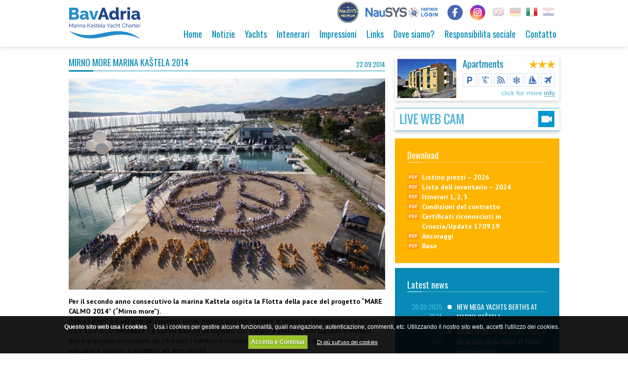

--- FILE ---
content_type: text/html; charset=UTF-8
request_url: https://www.bavadria.com/it/notizie/mirno-more-marina-kastela-2014/
body_size: 12697
content:
<!DOCTYPE html><html lang="it-IT" class="css3transitions"><head><meta charset="UTF-8" /><link rel="icon" href="https://www.bavadria.com/wp-content/uploads/themeple_fw_post/39/favicon.ico" type="image/x-icon"><meta name="viewport" content="width=device-width, initial-scale=1, maximum-scale=1"><link rel="pingback" href="https://www.bavadria.com/xmlrpc.php" /><!--[if lt IE 9]> <script src="https://html5shim.googlecode.com/svn/trunk/html5.js"></script> <![endif]--> <script src="//code.jquery.com/jquery-1.12.4.min.js"></script> <script src="//code.jquery.com/ui/1.12.1/jquery-ui.min.js"></script> <script data-minify="1" src="https://www.bavadria.com/wp-content/cache/min/1/wp-content/themes/maximus/js/jquery.mobilemenu-635c2f3e0bbea09cf9b7fc29e67f7faf.js"></script> <script src="https://cdnjs.cloudflare.com/ajax/libs/modernizr/2.8.3/modernizr.min.js"></script> <script type='text/javascript'>/* <![CDATA[ */ var themeple_global = { 
 	ajaxurl: 'https://www.bavadria.com/wp-admin/admin-ajax.php'
 	}; /* ]]> */</script> <meta name='robots' content='index, follow, max-image-preview:large, max-snippet:-1, max-video-preview:-1' /><link rel="alternate" hreflang="en-us" href="https://www.bavadria.com/news/mirno-more-marina-kastela-2014/" /><link rel="alternate" hreflang="de-de" href="https://www.bavadria.com/de/aktuelles/mirno-more-marina-kastela-2014/" /><link rel="alternate" hreflang="it-it" href="https://www.bavadria.com/it/notizie/mirno-more-marina-kastela-2014/" /><link rel="alternate" hreflang="hr" href="https://www.bavadria.com/hr/vijesti/mirno-more-marina-kastela-2014/" /><title>Mirno More Marina Kaštela 2014 - Bavadria.com</title><link rel="stylesheet" href="https://www.bavadria.com/wp-content/cache/min/1/cfa483416dc25cb7d29b66c654461f7d.css" data-minify="1" /><link rel="canonical" href="https://www.bavadria.com/it/notizie/mirno-more-marina-kastela-2014/" /><meta property="og:locale" content="it_IT" /><meta property="og:type" content="article" /><meta property="og:title" content="Mirno More Marina Kaštela 2014 - Bavadria.com" /><meta property="og:description" content="Per il secondo anno consecutivo la marina Kaštela ospita la Flotta della pace del progetto &#8220;MARE CALMO 2014&#8221; (“Mirno more”). “Mare calmo” è il più grande progetto social-pedagogico per bambini e ragazzi in Europa che si è svolto tra il 13 e il 20 settembre. La marina Kaštela ha ospitato 107 barche a vela con" /><meta property="og:url" content="https://www.bavadria.com/it/notizie/mirno-more-marina-kastela-2014/" /><meta property="og:site_name" content="Bavadria.com" /><meta property="article:publisher" content="https://www.facebook.com/pages/BavAdria-Yachting/46856007923" /><meta property="article:published_time" content="2014-09-22T12:12:27+00:00" /><meta property="article:modified_time" content="2015-06-05T12:31:51+00:00" /><meta property="og:image" content="https://www.bavadria.com/wp-content/uploads/post/2455/mirno-more-2014-01-400x300.jpg" /><meta name="author" content="bavadria" /><meta name="twitter:card" content="summary_large_image" /><meta name="twitter:label1" content="Scritto da" /><meta name="twitter:data1" content="bavadria" /><meta name="twitter:label2" content="Tempo di lettura stimato" /><meta name="twitter:data2" content="1 minuto" /> <script type="application/ld+json" class="yoast-schema-graph">{"@context":"https://schema.org","@graph":[{"@type":"Article","@id":"https://www.bavadria.com/it/notizie/mirno-more-marina-kastela-2014/#article","isPartOf":{"@id":"https://www.bavadria.com/it/notizie/mirno-more-marina-kastela-2014/"},"author":{"name":"bavadria","@id":"https://www.bavadria.com/de/#/schema/person/ab23cabd05e0af2588e3e518bee21775"},"headline":"Mirno More Marina Kaštela 2014","datePublished":"2014-09-22T12:12:27+00:00","dateModified":"2015-06-05T12:31:51+00:00","mainEntityOfPage":{"@id":"https://www.bavadria.com/it/notizie/mirno-more-marina-kastela-2014/"},"wordCount":262,"commentCount":0,"publisher":{"@id":"https://www.bavadria.com/de/#organization"},"articleSection":["Notizie"],"inLanguage":"it-IT"},{"@type":"WebPage","@id":"https://www.bavadria.com/it/notizie/mirno-more-marina-kastela-2014/","url":"https://www.bavadria.com/it/notizie/mirno-more-marina-kastela-2014/","name":"Mirno More Marina Kaštela 2014 - Bavadria.com","isPartOf":{"@id":"https://www.bavadria.com/de/#website"},"datePublished":"2014-09-22T12:12:27+00:00","dateModified":"2015-06-05T12:31:51+00:00","breadcrumb":{"@id":"https://www.bavadria.com/it/notizie/mirno-more-marina-kastela-2014/#breadcrumb"},"inLanguage":"it-IT","potentialAction":[{"@type":"ReadAction","target":["https://www.bavadria.com/it/notizie/mirno-more-marina-kastela-2014/"]}]},{"@type":"BreadcrumbList","@id":"https://www.bavadria.com/it/notizie/mirno-more-marina-kastela-2014/#breadcrumb","itemListElement":[{"@type":"ListItem","position":1,"name":"Home","item":"https://www.bavadria.com/it/"},{"@type":"ListItem","position":2,"name":"Notizie","item":"https://www.bavadria.com/it/notizie/"},{"@type":"ListItem","position":3,"name":"Mirno More Marina Kaštela 2014"}]},{"@type":"WebSite","@id":"https://www.bavadria.com/de/#website","url":"https://www.bavadria.com/de/","name":"Bavadria.com","description":"","publisher":{"@id":"https://www.bavadria.com/de/#organization"},"potentialAction":[{"@type":"SearchAction","target":{"@type":"EntryPoint","urlTemplate":"https://www.bavadria.com/de/?s={search_term_string}"},"query-input":{"@type":"PropertyValueSpecification","valueRequired":true,"valueName":"search_term_string"}}],"inLanguage":"it-IT"},{"@type":"Organization","@id":"https://www.bavadria.com/de/#organization","name":"Bavadria Yachting d.o.o.","url":"https://www.bavadria.com/de/","logo":{"@type":"ImageObject","inLanguage":"it-IT","@id":"https://www.bavadria.com/de/#/schema/logo/image/","url":"https://www.bavadria.com/wp-content/uploads/themeple_fw_post/38/logo.png","contentUrl":"https://www.bavadria.com/wp-content/uploads/themeple_fw_post/38/logo.png","width":175,"height":64,"caption":"Bavadria Yachting d.o.o."},"image":{"@id":"https://www.bavadria.com/de/#/schema/logo/image/"},"sameAs":["https://www.facebook.com/pages/BavAdria-Yachting/46856007923"]},{"@type":"Person","@id":"https://www.bavadria.com/de/#/schema/person/ab23cabd05e0af2588e3e518bee21775","name":"bavadria","image":{"@type":"ImageObject","inLanguage":"it-IT","@id":"https://www.bavadria.com/de/#/schema/person/image/","url":"https://secure.gravatar.com/avatar/9aa65ec4adbba7478a55c2094a9b9229f0648f00c240b1fd0ae7e25bac65d560?s=96&d=mm&r=g","contentUrl":"https://secure.gravatar.com/avatar/9aa65ec4adbba7478a55c2094a9b9229f0648f00c240b1fd0ae7e25bac65d560?s=96&d=mm&r=g","caption":"bavadria"}}]}</script> <link rel='dns-prefetch' href='//www.googletagmanager.com' /><link rel="alternate" type="application/rss+xml" title="Bavadria.com &raquo; Feed" href="https://www.bavadria.com/it/feed/" /><style id='wp-img-auto-sizes-contain-inline-css' type='text/css'>img:is([sizes=auto i],[sizes^="auto," i]){contain-intrinsic-size:3000px 1500px}</style><style id='wp-emoji-styles-inline-css' type='text/css'>img.wp-smiley,img.emoji{display:inline!important;border:none!important;box-shadow:none!important;height:1em!important;width:1em!important;margin:0 0.07em!important;vertical-align:-0.1em!important;background:none!important;padding:0!important}</style><style id='wp-block-library-inline-css' type='text/css'></style><style id='classic-theme-styles-inline-css' type='text/css'>
/*! This file is auto-generated */
.wp-block-button__link{color:#fff;background-color:#32373c;border-radius:9999px;box-shadow:none;text-decoration:none;padding:calc(.667em + 2px) calc(1.333em + 2px);font-size:1.125em}.wp-block-file__button{background:#32373c;color:#fff;text-decoration:none}</style><style id='rs-plugin-settings-inline-css' type='text/css'>.tp-caption a{color:#ff7302;text-shadow:none;-webkit-transition:all 0.2s ease-out;-moz-transition:all 0.2s ease-out;-o-transition:all 0.2s ease-out;-ms-transition:all 0.2s ease-out}.tp-caption a:hover{color:#ffa902}</style><style id='wpml-legacy-dropdown-0-inline-css' type='text/css'>.wpml-ls-statics-shortcode_actions,.wpml-ls-statics-shortcode_actions .wpml-ls-sub-menu,.wpml-ls-statics-shortcode_actions a{border-color:#cdcdcd}.wpml-ls-statics-shortcode_actions a{color:#444;background-color:#fff}.wpml-ls-statics-shortcode_actions a:hover,.wpml-ls-statics-shortcode_actions a:focus{color:#000;background-color:#eee}.wpml-ls-statics-shortcode_actions .wpml-ls-current-language>a{color:#444;background-color:#fff}.wpml-ls-statics-shortcode_actions .wpml-ls-current-language:hover>a,.wpml-ls-statics-shortcode_actions .wpml-ls-current-language>a:focus{color:#000;background-color:#eee}</style><style id='rocket-lazyload-inline-css' type='text/css'>.rll-youtube-player{position:relative;padding-bottom:56.23%;height:0;overflow:hidden;max-width:100%}.rll-youtube-player iframe{position:absolute;top:0;left:0;width:100%;height:100%;z-index:100;background:0 0}.rll-youtube-player img{bottom:0;display:block;left:0;margin:auto;max-width:100%;width:100%;position:absolute;right:0;top:0;border:none;height:auto;cursor:pointer;-webkit-transition:.4s all;-moz-transition:.4s all;transition:.4s all}.rll-youtube-player img:hover{-webkit-filter:brightness(75%)}.rll-youtube-player .play{height:72px;width:72px;left:50%;top:50%;margin-left:-36px;margin-top:-36px;position:absolute;background:url(https://www.bavadria.com/wp-content/plugins/wp-rocket/assets/img/youtube.png) no-repeat;cursor:pointer}</style> <script type="text/javascript" src="https://www.bavadria.com/wp-content/cache/busting/1/wp-content/plugins/revslider/public/assets/js/rs6.min-6.2.23.js" id="revmin-js"></script> <script data-minify="1" type="text/javascript" src="https://www.bavadria.com/wp-content/cache/min/1/wp-content/plugins/sitepress-multilingual-cms/templates/language-switchers/legacy-dropdown/script-488e93d926c824260a6481ecdef4ed7b.js" id="wpml-legacy-dropdown-0-js"></script> 
 <script data-no-minify="1" type="text/javascript" src="https://www.bavadria.com/wp-content/cache/busting/1/gtm-b4b321b3f20c485ef8ac2a3dc667a666.js" id="google_gtagjs-js" async></script> <script type="text/javascript" id="google_gtagjs-js-after">/* <![CDATA[ */ window.dataLayer = window.dataLayer || [];function gtag(){dataLayer.push(arguments);}
gtag("set","linker",{"domains":["www.bavadria.com"]});
gtag("js", new Date());
gtag("set", "developer_id.dZTNiMT", true);
gtag("config", "GT-NCN5G8P");
//# sourceURL=google_gtagjs-js-after /* ]]> */</script> <link rel="https://api.w.org/" href="https://www.bavadria.com/wp-json/" /><link rel="alternate" title="JSON" type="application/json" href="https://www.bavadria.com/wp-json/wp/v2/posts/2471" /><link rel="EditURI" type="application/rsd+xml" title="RSD" href="https://www.bavadria.com/xmlrpc.php?rsd" /><meta name="generator" content="WordPress 6.9" /><link rel='shortlink' href='https://www.bavadria.com/it/?p=2471' /><meta name="generator" content="WPML ver:4.4.3 stt:22,1,3,27;" /><meta name="generator" content="Site Kit by Google 1.170.0" /><meta name="generator" content="Powered by Slider Revolution 6.2.23 - responsive, Mobile-Friendly Slider Plugin for WordPress with comfortable drag and drop interface." /> <script type="text/javascript">function setREVStartSize(e){
			//window.requestAnimationFrame(function() {				 
				window.RSIW = window.RSIW===undefined ? window.innerWidth : window.RSIW;	
				window.RSIH = window.RSIH===undefined ? window.innerHeight : window.RSIH;	
				try {								
					var pw = document.getElementById(e.c).parentNode.offsetWidth,
						newh;
					pw = pw===0 || isNaN(pw) ? window.RSIW : pw;
					e.tabw = e.tabw===undefined ? 0 : parseInt(e.tabw);
					e.thumbw = e.thumbw===undefined ? 0 : parseInt(e.thumbw);
					e.tabh = e.tabh===undefined ? 0 : parseInt(e.tabh);
					e.thumbh = e.thumbh===undefined ? 0 : parseInt(e.thumbh);
					e.tabhide = e.tabhide===undefined ? 0 : parseInt(e.tabhide);
					e.thumbhide = e.thumbhide===undefined ? 0 : parseInt(e.thumbhide);
					e.mh = e.mh===undefined || e.mh=="" || e.mh==="auto" ? 0 : parseInt(e.mh,0);		
					if(e.layout==="fullscreen" || e.l==="fullscreen") 						
						newh = Math.max(e.mh,window.RSIH);					
					else{					
						e.gw = Array.isArray(e.gw) ? e.gw : [e.gw];
						for (var i in e.rl) if (e.gw[i]===undefined || e.gw[i]===0) e.gw[i] = e.gw[i-1];					
						e.gh = e.el===undefined || e.el==="" || (Array.isArray(e.el) && e.el.length==0)? e.gh : e.el;
						e.gh = Array.isArray(e.gh) ? e.gh : [e.gh];
						for (var i in e.rl) if (e.gh[i]===undefined || e.gh[i]===0) e.gh[i] = e.gh[i-1];
											
						var nl = new Array(e.rl.length),
							ix = 0,						
							sl;					
						e.tabw = e.tabhide>=pw ? 0 : e.tabw;
						e.thumbw = e.thumbhide>=pw ? 0 : e.thumbw;
						e.tabh = e.tabhide>=pw ? 0 : e.tabh;
						e.thumbh = e.thumbhide>=pw ? 0 : e.thumbh;					
						for (var i in e.rl) nl[i] = e.rl[i]<window.RSIW ? 0 : e.rl[i];
						sl = nl[0];									
						for (var i in nl) if (sl>nl[i] && nl[i]>0) { sl = nl[i]; ix=i;}															
						var m = pw>(e.gw[ix]+e.tabw+e.thumbw) ? 1 : (pw-(e.tabw+e.thumbw)) / (e.gw[ix]);					
						newh =  (e.gh[ix] * m) + (e.tabh + e.thumbh);
					}				
					if(window.rs_init_css===undefined) window.rs_init_css = document.head.appendChild(document.createElement("style"));					
					document.getElementById(e.c).height = newh+"px";
					window.rs_init_css.innerHTML += "#"+e.c+"_wrapper { height: "+newh+"px }";				
				} catch(e){
					console.log("Failure at Presize of Slider:" + e)
				}					   
			//});
		  };</script> <meta name="gm-gpx-v" content="3.6" /> <script type="text/javascript">jQuery.noConflict();</script> <noscript><style id="rocket-lazyload-nojs-css">.rll-youtube-player,[data-lazy-src]{display:none!important}</style></noscript><style type="text/css">body{font-family:'PT Sans',sans-serif;font-size:14px;background:#fff}input{font-size:14px}button,select,textarea,body,span,aside .widget_twitter li{font-size:14px;color:#000}h1,h2,h3,h4,h5,h6,.flex-caption,nav .menu li a,#portfolio-filter ul li a,#faq-filter ul li a,.blog-article dl .blog-content .readmore,.row-dynamic-el .header .header_link,.accordion .accordion-heading a,.single_testimonial span.title,.recent_news .news-article.style_2 dt span,.one-staff .content span,.btn-system span,#respond input[type="submit"],.row-google-map .desc,.side-nav li a,.price_box,.standard-form .more-large,.comment span.author{font-family:Oswald}header#header{background:#fff}h1{font-size:30px}h2{font-size:20px}h3{font-size:28px;line-height:1}h4{font-size:17px}nav .menu li{font-size:13px}h5{font-size:16px}h6{font-size:15px}nav .menu li.current-menu-item a,nav .menu li.current-menu-item a:hover,nav .menu li.current-menu-parent a,nav .menu li.current-menu-parent a:hover,.step h2,#portfolio-filter ul li.active a,#faq-filter ul li.active a{color:#0091CC}nav .menu>li.current-menu-item,nav .menu>li.current-menu-item:hover,nav .menu>li.current-menu-parent,nav .menu>li.current_page_item{border-bottom:4px solid #0091CC!important}nav .menu li a{color:#078ab5;padding:6px}.top_nav{color:#b0b0b0}.top_nav .social_widget li i,.top_nav .widget ul li a,.top_nav .widget_text{color:#b0b0b0}header#header #search-form input{border-color:#0091CC;background-color:#0091CC!important}nav li li.current-menu-item a{color:#0091CC!important}.services_small dt span.circle:hover,.direct_btn:hover,.services_small a.read_m:hover .direct_btn,.header dt:hover,.services_steps .first_desc,.news-article a.read_m:hover .direct_btn,.recent_news .news-article.style_2 dt .dt,.row-fluid .pagination a:hover,.blog-article dt .dt,.tpl2 .center-bar a.link,.tpl2 .center-bar a.lightbox,.textbar .text-icon:hover,.btn-system.all_,.services_creative .icon_wrapper,.skill .prog,.accordion .accordion-heading.in_head:before,#respond input[type="submit"],.contact_form .custom_btn,.wpcf7-submit,.slider_bg_cl,.contact_form .custom_btn{background:#0091CC}a:hover,.services_small dt span.no_circle i,.services_small a.read_m:hover span,.services_group .span9 dl i,.services_medium h3:hover a,.news-article a.read_m:hover span,.blog-article .info ul li,.one-staff .content span:hover,.one-staff .info span:hover,.single_testimonial .stars i.colored,.testimonials_block .position,.block_skill .big_percentage,.nav-tabs li.active a,.accordion .accordion-heading.in_head a,.page_parents li.active a,.blog-article .info a span,.single-post .shares .social_ic:hover i,.comment dl dd ul li a:hover,.services_small a.read_m:hover .direct_btn i,aside .widget_most_popular dl a:hover{color:#0091CC}a.read_m:hover{color:#0091CC!important}.services_medium .icon_wrapper:hover{border:5px solid #0091CC}body.header_2 .top_nav{border-top:3px solid #0091CC}.services_creative:hover{border:1px solid #0091CC}footer .inner{background:#078ab5;color:#fff}footer .widget-title span{background:#078ab5}#copyright{background:#057397;color:#fff}footer .widget_search input[type="text"]{background:#057397!important}#copyright span{color:#fff}nav .menu li ul.non_mega_menu li a:hover{color:#0091CC!important}.blog-article .info ul li{border-right:1px solid #0091CC}.top_footer{background:#0091CC}.textbar .text-icon:hover,.blog-article dt .dt,.tpl2 .center-bar a.link,.tpl2 .center-bar a.lightbox,.direct_btn:hover,.recent_news .news-article.style_2 dt .dt,.btn-system.all_,.services_creative .icon_wrapper,.skill .prog,.accordion .accordion-heading.in_head:before,#respond input[type="submit"],.tpl2 .center-bar a.link:hover,.tpl2 .center-bar a.lightbox:hover{border:1px solid #0074a7}.skill .prog .circle{background:#0074a7}nav .menu li.current-menu-item ul.sub-menu,nav .menu li.current-menu-parent ul.sub-menu{border-top:3px solid #0091CC}.side-nav i:hover,.current_page_item .nav_arrow i{background:#0091CC;border-color:#0074a7}.contact_form .custom_btn:after{background:#0074a7}</style><link href='https://fonts.googleapis.com/css?family=Oswald:300,400,700|PT+Sans:300,400,700&subset=latin,latin-ext' rel='stylesheet' type='text/css'></head><body data-rsssl=1  class="wp-singular post-template-default single single-post postid-2471 single-format-standard wp-theme-maximus header_1"><div id="fb-root"></div> <script>(function(d, s, id) {
  var js, fjs = d.getElementsByTagName(s)[0];
  if (d.getElementById(id)) return;
  js = d.createElement(s); js.id = id;
  js.src = "//connect.facebook.net/en_US/sdk.js#xfbml=1&version=v2.3&appId=215811315119557";
  fjs.parentNode.insertBefore(js, fjs);
}(document, 'script', 'facebook-jssdk'));</script> <div id="page-bg"></div><header id="header" class="header_1"><div class="container"><div class="row-fluid"><div class="span12"><div class="large-12 columns langbox"> <a href="https://www.nausys.com/premium-fleets/bavadria/" target="_blank" style="float:left;margin:-12px 10px 0 0" class="hidex"><img style="width:44px;" src="data:image/svg+xml,%3Csvg%20xmlns='http://www.w3.org/2000/svg'%20viewBox='0%200%200%200'%3E%3C/svg%3E" alt="NauSys Premium" data-lazy-src="/wp-content/uploads/premium_nausys_small2.png" /><noscript><img style="width:44px;" src="/wp-content/uploads/premium_nausys_small2.png" alt="NauSys Premium" /></noscript></a> <a href="http://agency.nausys.com/CBMS-agency/" target="_blank" style="float:left;margin:-2px 15px 0 0" class="hidex"><img src="data:image/svg+xml,%3Csvg%20xmlns='http://www.w3.org/2000/svg'%20viewBox='0%200%200%200'%3E%3C/svg%3E" alt="NauSys" data-lazy-src="/wp-content/uploads/nausys_partner_login.png" /><noscript><img src="/wp-content/uploads/nausys_partner_login.png" alt="NauSys" /></noscript></a> <a href="https://www.facebook.com/BavAdria/" target="_blank" style="float:left; margin:-5px 15px 0 0px" class="hidex"><img style="width:31px;" src="data:image/svg+xml,%3Csvg%20xmlns='http://www.w3.org/2000/svg'%20viewBox='0%200%200%200'%3E%3C/svg%3E" alt="Bavadria Facebook" data-lazy-src="/wp-content/uploads/bavadria-fb.png" /><noscript><img style="width:31px;" src="/wp-content/uploads/bavadria-fb.png" alt="Bavadria Facebook" /></noscript></a> <a href="https://www.instagram.com/bavadriayachting" target="_blank" style="float:left; margin:-5px 15px 0 0px" class="hidex"><img style="width:31px;" src="data:image/svg+xml,%3Csvg%20xmlns='http://www.w3.org/2000/svg'%20viewBox='0%200%200%200'%3E%3C/svg%3E" alt="Bavadria Instagram" data-lazy-src="/wp-content/uploads/bavadria-instagram.png" /><noscript><img style="width:31px;" src="/wp-content/uploads/bavadria-instagram.png" alt="Bavadria Instagram" /></noscript></a> <a href="https://www.bavadria.com/news/mirno-more-marina-kastela-2014/"><div class='lang lang-en'></div></a><a href="https://www.bavadria.com/de/aktuelles/mirno-more-marina-kastela-2014/"><div class='lang lang-de'></div></a><div class='lang lang-it active'></div><a href="https://www.bavadria.com/hr/vijesti/mirno-more-marina-kastela-2014/"><div class='lang lang-hr'></div></a></div><div id="logo" class=""> <a href="/it"><img src="data:image/svg+xml,%3Csvg%20xmlns='http://www.w3.org/2000/svg'%20viewBox='0%200%200%200'%3E%3C/svg%3E" data-lazy-src="https://www.bavadria.com/wp-content/themes/maximus/img/logo-bavadria.png" /><noscript><img src="https://www.bavadria.com/wp-content/themes/maximus/img/logo-bavadria.png" /></noscript></a></div><div id="navigation" class="nav_top pull-right  "><nav><ul id="menu-top-menu-it" class="menu"><li id="menu-item-2695" class="menu-item menu-item-type-post_type menu-item-object-page menu-item-home menu-item-2695"><a href="https://www.bavadria.com/it/">Home</a></li><li id="menu-item-2698" class="menu-item menu-item-type-post_type menu-item-object-page current_page_parent menu-item-2698"><a href="https://www.bavadria.com/it/notizie/">Notizie</a></li><li id="menu-item-2701" class="menu-item menu-item-type-post_type menu-item-object-page menu-item-2701"><a href="https://www.bavadria.com/it/yachts/">Yachts</a></li><li id="menu-item-2657" class="menu-item menu-item-type-post_type menu-item-object-page menu-item-2657"><a href="https://www.bavadria.com/it/intenerari/">Intenerari</a></li><li id="menu-item-2707" class="menu-item menu-item-type-post_type menu-item-object-page menu-item-2707"><a href="https://www.bavadria.com/it/impressioni-pagina/">Impressioni</a></li><li id="menu-item-2710" class="menu-item menu-item-type-post_type menu-item-object-page menu-item-2710"><a href="https://www.bavadria.com/it/links/">Links</a></li><li id="menu-item-2909" class="menu-item menu-item-type-post_type menu-item-object-page menu-item-2909"><a href="https://www.bavadria.com/it/dove-siamo/">Dove siamo?</a></li><li id="menu-item-2881" class="menu-item menu-item-type-post_type menu-item-object-page menu-item-2881"><a href="https://www.bavadria.com/it/responsibilita-sociale/">Responsibilita sociale</a></li><li id="menu-item-2713" class="menu-item menu-item-type-post_type menu-item-object-page menu-item-2713"><a href="https://www.bavadria.com/it/contatto/">Contatto</a></li></ul></nav></div></div></div></div></header><div class="top_wrapper"></div><section id="content"><div class="container" id="blog"><div class="row"><div class="span9"><article id="post-2471" class="row-fluid blog-article v1 normal post-2471 post type-post status-publish format-standard hentry category-notizie"><div class="span12"><div class="row-fluid"><div class="span12"><div class="content post_format_standart" ><div class="row-fluid"><div id="yhead" class="span12"> <a href="https://www.bavadria.com/it/notizie/mirno-more-marina-kastela-2014/"><h1 class="ytitle">Mirno More Marina Kaštela 2014</h1></a><div class="ynumber">22.09.2014</div></div></div><div class="blog-content"><p><img loading="lazy" decoding="async" class=" size-large wp-image-2456 alignnone" src="/wp-content/uploads/post/2455/mirno-more-2014-01-800x533.jpg" alt="mirno-more-2014-01" width="800" height="533" /></p><p><strong>Per il secondo anno consecutivo la marina Kaštela ospita la Flotta della pace del progetto &#8220;MARE CALMO 2014&#8221; (“Mirno more”).</strong><br /> “Mare calmo” è il più grande progetto social-pedagogico per bambini e ragazzi in Europa che si è svolto tra il 13 e il 20 settembre. La marina Kaštela ha ospitato 107 barche a vela con 900 bambini e membri dell’equipaggio provenienti da 18 paesi. I bambini e i ragazzi hanno partecipato a diversi laboratori educativi e sportivi, a dibattiti e ad altre attività.<br /> Lo scopo di questo progetto è permettere ai bambini marginalizzati, socialmente svantaggiati, malati cronici, con disabilità fisiche o psichiche, di navigare in barca a vela lungo le coste croate dell’Adriatico, di vivere assieme un’esperienza che li aiuterà a superare i pregiudizi verso chi è diverso. Il nostro motto lo gridiamo al mondo intero: &#8220;RIFIUTATE I PREGIUDIZI!&#8221;.<br /> I partecipanti alla Flotta della pace sono partiti il 13 settembre da diversi porti della Dalmazia su barche a vela e hanno navigato lungo l’Adriatico fino al 16 settembre, quando sono giunti nel porto della marina Kaštela. La nostra associazione „Mare calmo Marina Kastela“ ha navigato su barche a vela della società di noleggio BavAdria yachting che aveva tra i membri del suo equipaggio i bambini diabetici con i volontari della Casa dei bambini Maestral di Kaštela Lukšić e i bambini del centro di riabilitazione di Zagabria.</p><div id='gallery-2' class='gallery galleryid-2471 gallery-columns-3 gallery-size-medium'><dl class='gallery-item'><dt class='gallery-icon landscape'> <a href='https://www.bavadria.com/wp-content/uploads/post/2455/mirno-more-2014-01.jpg'><img loading="lazy" decoding="async" width="400" height="300" src="https://www.bavadria.com/wp-content/uploads/post/2455/mirno-more-2014-01-400x300.jpg" class="attachment-medium size-medium" alt="" /></a></dt></dl><dl class='gallery-item'><dt class='gallery-icon portrait'> <a href='https://www.bavadria.com/wp-content/uploads/post/2455/mirno-more-2014-02.jpg'><img loading="lazy" decoding="async" width="400" height="300" src="https://www.bavadria.com/wp-content/uploads/post/2455/mirno-more-2014-02-400x300.jpg" class="attachment-medium size-medium" alt="" /></a></dt></dl><dl class='gallery-item'><dt class='gallery-icon landscape'> <a href='https://www.bavadria.com/wp-content/uploads/post/2455/mirno-more-2014-03.jpg'><img loading="lazy" decoding="async" width="400" height="300" src="https://www.bavadria.com/wp-content/uploads/post/2455/mirno-more-2014-03-400x300.jpg" class="attachment-medium size-medium" alt="" /></a></dt></dl><br style="clear: both" /><dl class='gallery-item'><dt class='gallery-icon landscape'> <a href='https://www.bavadria.com/wp-content/uploads/post/2455/mirno-more-2014-04.jpg'><img loading="lazy" decoding="async" width="400" height="300" src="https://www.bavadria.com/wp-content/uploads/post/2455/mirno-more-2014-04-400x300.jpg" class="attachment-medium size-medium" alt="" /></a></dt></dl><dl class='gallery-item'><dt class='gallery-icon landscape'> <a href='https://www.bavadria.com/wp-content/uploads/post/2455/mirno-more-2014-05.jpg'><img loading="lazy" decoding="async" width="400" height="300" src="https://www.bavadria.com/wp-content/uploads/post/2455/mirno-more-2014-05-400x300.jpg" class="attachment-medium size-medium" alt="" /></a></dt></dl><dl class='gallery-item'><dt class='gallery-icon landscape'> <a href='https://www.bavadria.com/wp-content/uploads/post/2455/mirno-more-2014-06.jpg'><img loading="lazy" decoding="async" width="400" height="300" src="https://www.bavadria.com/wp-content/uploads/post/2455/mirno-more-2014-06-400x300.jpg" class="attachment-medium size-medium" alt="" /></a></dt></dl><br style="clear: both" /><dl class='gallery-item'><dt class='gallery-icon landscape'> <a href='https://www.bavadria.com/wp-content/uploads/post/2455/mirno-more-2014-07.jpg'><img loading="lazy" decoding="async" width="400" height="300" src="https://www.bavadria.com/wp-content/uploads/post/2455/mirno-more-2014-07-400x300.jpg" class="attachment-medium size-medium" alt="" /></a></dt></dl><dl class='gallery-item'><dt class='gallery-icon landscape'> <a href='https://www.bavadria.com/wp-content/uploads/post/2455/mirno-more-2014-08.jpg'><img loading="lazy" decoding="async" width="400" height="300" src="https://www.bavadria.com/wp-content/uploads/post/2455/mirno-more-2014-08-400x300.jpg" class="attachment-medium size-medium" alt="" /></a></dt></dl><dl class='gallery-item'><dt class='gallery-icon landscape'> <a href='https://www.bavadria.com/wp-content/uploads/post/2455/mirno-more-2014-09.jpg'><img loading="lazy" decoding="async" width="400" height="300" src="https://www.bavadria.com/wp-content/uploads/post/2455/mirno-more-2014-09-400x300.jpg" class="attachment-medium size-medium" alt="" /></a></dt></dl><br style="clear: both" /></div><p>&nbsp;</p><p><iframe loading="lazy" width="645" height="363" src="https://www.youtube.com/embed/kQg6SHho9Vw?feature=oembed" frameborder="0" allowfullscreen></iframe></p><p><iframe loading="lazy" width="645" height="363" src="https://www.youtube.com/embed/j6qYH0xp5Ms?feature=oembed" frameborder="0" allowfullscreen></iframe></p></div></div></div></div></div></article><div class="single-news"><div class="share"> <script type="text/javascript" src="//s7.addthis.com/js/300/addthis_widget.js#pubid=ra-555da9bf2e59a43d" async="async"></script> <div class="addthis_sharing_toolbox"></div></div><div class="more">Leggi tutto - <a href="https://www.bavadria.com/it/notizie/">News</a></div></div></div><div class='span3'><div id="widget_sp_image-3" class="widget widget_sp_image"><a href="http://www.marina-kastela.hr/usluge/apartmani-marina-kastela/" target="_blank" class="widget_sp_image-image-link"><img width="335" height="90" class="attachment-full" style="max-width: 100%;" src="data:image/svg+xml,%3Csvg%20xmlns='http://www.w3.org/2000/svg'%20viewBox='0%200%20335%2090'%3E%3C/svg%3E" data-lazy-src="https://www.bavadria.com/wp-content/uploads/2015/03/app.png" /><noscript><img width="335" height="90" class="attachment-full" style="max-width: 100%;" src="https://www.bavadria.com/wp-content/uploads/2015/03/app.png" /></noscript></a></div><div id="widget_sp_image-6" class="widget widget_sp_image"><a href="http://195.29.113.66:444/view/index.shtml" target="_blank" class="widget_sp_image-image-link"><img width="335" height="45" class="attachment-full" style="max-width: 100%;" src="data:image/svg+xml,%3Csvg%20xmlns='http://www.w3.org/2000/svg'%20viewBox='0%200%20335%2045'%3E%3C/svg%3E" data-lazy-src="https://www.bavadria.com/wp-content/uploads/bavadria-livecam.jpg" /><noscript><img width="335" height="45" class="attachment-full" style="max-width: 100%;" src="https://www.bavadria.com/wp-content/uploads/bavadria-livecam.jpg" /></noscript></a></div><div id="documents_widget-3" class="widget widget_documents_widget"><div class="row-fluid marb10"><div class="doc-widget"><h3>Download</h3><div class="row-fluid"><div class="span12" id="docwidget"><ul><li><a href="https://www.bavadria.com/wp-content/uploads/Bavadria-2026_newsletter-2.pdf" target="_blank" rel="noopener noreferrer">Listino prezzi &#8211; 2026</a></li><li><a href="https://www.bavadria.com/wp-content/uploads/INVENTORY-LIST-2024.pdf">Lista dell inventario &#8211; 2024</a></li><li>Itinerari <a href="https://www.bavadria.com/wp-content/uploads/page/1207/it_rute_ruta1.pdf" target="_blank" rel="noopener noreferrer">1</a>, <a href="https://www.bavadria.com/wp-content/uploads/page/1207/it_rute_ruta2.pdf" target="_blank" rel="noopener noreferrer">2</a>, <a href="https://www.bavadria.com/wp-content/uploads/page/1207/it_rute_ruta3.pdf" target="_blank" rel="noopener noreferrer">3</a></li><li><a href="https://www.bavadria.com/wp-content/uploads/page/1207/Condizioni-del-contratto.pdf">Condizioni del contratto</a></li></ul><ul><li><a href="https://www.bavadria.com/wp-content/uploads/TABLICA_ENG_rujan2019-17-9_19.pdf">Certificati riconosciuti in Croazia/Update 17.09.19</a></li><li><a href="https://www.bavadria.com/wp-content/uploads/page/32/anchorages.pdf">Ancoraggi</a></li><li><a href="https://www.bavadria.com/wp-content/uploads/Baseinfo25.pdf">Base</a></li></ul></div></div></div></div><div id="bavadria_news-3" class="widget widget_bavadria_news"><div class="row-fluid marb10"><div class="lnews-box"><a href="https://www.bavadria.com/it/notizie/"><h3>Latest news</h3></a><div class="row-fluid"><ul><li><div class="date"><div class="bdate">30.09.2025</div><div class="bmin">10:14</div></div><div class="link"><a href="https://www.bavadria.com/it/notizie/new-mega-yachts-berths-at-marina-kastela/">NEW MEGA YACHTS BERTHS AT MARINA KAŠTELA</a></div></li><li><div class="date"><div class="bdate">22.09.2025</div><div class="bmin">10:16</div></div><div class="link"><a href="https://www.bavadria.com/it/notizie/mirno-more-peace-fleet-2025-a-week-ends-in-the-spirit-of-peace-and-friendship/">MIRNO MORE PEACE FLEET 2025: A Week Ends in the Spirit of Peace and Friendship</a></div></li><li><div class="date"><div class="bdate">15.09.2025</div><div class="bmin">09:21</div></div><div class="link"><a href="https://www.bavadria.com/it/notizie/the-mirno-more-marina-kastela-association-offers-participants-an-unforgettable-sailing-experience-and-full-support/">The Mirno More – Marina Kaštela Association Offers Participants an Unforgettable Sailing Experience and Full Support</a></div></li><li><div class="date"><div class="bdate">24.03.2025</div><div class="bmin">10:29</div></div><div class="link"><a href="https://www.bavadria.com/it/notizie/bavadria-marina-kastela-na-nautickom-sajmu-u-tullnu/">BAVADRIA &#038; MARINA KAŠTELA AT THE TULLN BOATSHOW</a></div></li><li><div class="date"><div class="bdate">07.02.2024</div><div class="bmin">09:56</div></div><div class="link"><a href="https://www.bavadria.com/it/notizie/16th-nautic-show-croatian-small-shipbuilding-days-in-marina-kastela/">16th Nautic Show / Croatian Small Shipbuilding Days in Marina Kaštela</a></div></li></ul></div></div></div><div id="widget_sp_image-2" class="widget widget_sp_image"><a href="https://www.bavadria.com/wp-content/uploads/yachtpool-anzeige-yacht-2024.pdf" target="_blank" class="widget_sp_image-image-link"><img width="335" height="328" class="attachment-full" style="max-width: 100%;" src="data:image/svg+xml,%3Csvg%20xmlns='http://www.w3.org/2000/svg'%20viewBox='0%200%20335%20328'%3E%3C/svg%3E" data-lazy-src="https://www.bavadria.com/wp-content/uploads/yachtpool2025.jpg" /><noscript><img width="335" height="328" class="attachment-full" style="max-width: 100%;" src="https://www.bavadria.com/wp-content/uploads/yachtpool2025.jpg" /></noscript></a></div><div id="text-4" class="widget widget_text"><div class="textwidget"><div class="fb-page" data-href="https://www.facebook.com/pages/BavAdria-Yachting/46856007923" data-hide-cover="false" data-show-facepile="false" data-show-posts="false"><div class="fb-xfbml-parse-ignore"><blockquote cite="https://www.facebook.com/pages/BavAdria-Yachting/46856007923"><a href="https://www.facebook.com/pages/BavAdria-Yachting/46856007923">BavAdria Yachting</a></blockquote></div></div></div></div><div id="text-5" class="widget widget_text"><div class="textwidget"><p><iframe loading="lazy" id="pljusak" src="https://pljusak.com/sticker300.php?stanica=marina_kastela" frameborder="0" marginwidth="0" marginheight="0" scrolling="no"></iframe></p></div></div></div></div></section> <a href="#" class="scrollup">Scroll</a></div><div class="footer_wrapper"><footer id="footer"><div class="inner"><div class="container"><div class="row-fluid ff"><div class="span4"><div id="bavadria_guestbook-2" class="widget widget_bavadria_guestbook"><div class="row-fluid marb10"><div class="guest-box"><a href="https://www.bavadria.com/it/impressioni-pagina/"><h3>Guestbook</h3></a><div class="row-fluid"><ul><li><div class="date"><div class="bdate">21.10.2015</div><div class="bmin">13:30</div></div><div class="link"><a href="https://www.bavadria.com/it/impressioni/ivo-urban/">Ivo Urban</a></div></li><li><div class="date"><div class="bdate">17.09.2015</div><div class="bmin">10:37</div></div><div class="link"><a href="https://www.bavadria.com/it/impressioni/primoz-lovse/">Primož Lovše</a></div></li><li><div class="date"><div class="bdate">10.06.2014</div><div class="bmin">09:10</div></div><div class="link"><a href="https://www.bavadria.com/it/impressioni/bavadria-croatia-action/">BAVADRIA CROATIA ACTION</a></div></li><li><div class="date"><div class="bdate">28.05.2014</div><div class="bmin">09:11</div></div><div class="link"><a href="https://www.bavadria.com/it/impressioni/sailing-in-dalmatia-spring-2014/">SAILING IN DALMATIA &#8211; SPRING 2014</a></div></li><li><div class="date"><div class="bdate">01.09.2008</div><div class="bmin">13:32</div></div><div class="link"><a href="https://www.bavadria.com/it/impressioni/congratulazioni-al-intera-organizzazione/">Congratulazioni al intera organizzazione</a></div></li></ul></div></div></div></div></div><div class="span4"><div id="widget_sp_image-4" class="widget widget_sp_image"><a href="http://www.marina-kastela.hr" target="_blank" class="widget_sp_image-image-link"><img width="194" height="72" class="attachment-full" style="max-width: 100%;" src="data:image/svg+xml,%3Csvg%20xmlns='http://www.w3.org/2000/svg'%20viewBox='0%200%20194%2072'%3E%3C/svg%3E" data-lazy-src="https://www.bavadria.com/wp-content/uploads/2015/05/marina-kastela-footer.png" /><noscript><img width="194" height="72" class="attachment-full" style="max-width: 100%;" src="https://www.bavadria.com/wp-content/uploads/2015/05/marina-kastela-footer.png" /></noscript></a></div><div id="text_icl-9" class="widget widget_text_icl"><div class="textwidget"><p style="text-align:center"><a href="https://www.bavadria.com/it/contatto/#privacy">Dichiarazione sulla tutela dei dati personali</a></p></div></div></div><div class="span4"><div id="text-2" class="widget widget_text"><div class="textwidget"><strong>BavAdria Yachting Marina Kaštela</strong><br/>Ulica kralja Tomislava bb<br/>21213 Kaštel Gomilica, Croatia<br/>Tel/Fax: +385 21 204020<br/>Mob: +385 99 218 9008<br/>E-Mail: <a href="mailto:bavadria@bavadria.com">bavadria@bavadria.com</a></div></div><div id="text-3" class="widget widget_text"><div class="textwidget"><strong>BavAdria Austria<br /> c/o MARINCONSULT</strong><br />Hans-Sachs-Gasse 5/I<br />8010 Graz - Austria<br />Tel: +43 316 718270<br />Fax: +43 316 718129<br />E-mail: <a href="mailto:bavadria@marinconsult.at">bavadria@marinconsult.at</a></div></div></div></div></div></div><div id="copyright"><div class="container"><div class="row-fluid"><div id="text_icl-6" class="widget widget_text_icl"><div class="textwidget">Le fotografie possono variare dall'aspetto in realtà.</div></div></div><div class="row-fluid"><div class="span12">Copyright 2015 © BavAdria Yachting<div class="pull-right"> <a href="http://kolaps.net" target="_blank"><strong>kolaps</strong>web</a></div></div></div></div></div></footer></div> <script type="text/javascript" src="https://www.bavadria.com/wp-content/themes/maximus/js/jquery.jcarousel.min.js"></script> <script data-minify="1" type="text/javascript" src="https://www.bavadria.com/wp-content/cache/min/1/wp-content/themes/maximus/js/jcarousel.connected-carousels-2d7f41051eed7ce2e34452a878d20868.js"></script> <script type="speculationrules">{"prefetch":[{"source":"document","where":{"and":[{"href_matches":"/it/*"},{"not":{"href_matches":["/wp-*.php","/wp-admin/*","/wp-content/uploads/*","/wp-content/*","/wp-content/plugins/*","/wp-content/themes/maximus/*","/it/*\\?(.+)"]}},{"not":{"selector_matches":"a[rel~=\"nofollow\"]"}},{"not":{"selector_matches":".no-prefetch, .no-prefetch a"}}]},"eagerness":"conservative"}]}</script> <script type="text/javascript">var fb_timeout, fb_opts={'autoScale':true,'showCloseButton':true,'margin':20,'pixelRatio':'false','centerOnScroll':false,'enableEscapeButton':true,'overlayShow':true,'hideOnOverlayClick':true,'minVpHeight':320,'disableCoreLightbox':'true','enableBlockControls':'true','fancybox_openBlockControls':'true' };
if(typeof easy_fancybox_handler==='undefined'){
var easy_fancybox_handler=function(){
jQuery([".nolightbox","a.wp-block-file__button","a.pin-it-button","a[href*='pinterest.com\/pin\/create']","a[href*='facebook.com\/share']","a[href*='twitter.com\/share']"].join(',')).addClass('nofancybox');
jQuery('a.fancybox-close').on('click',function(e){e.preventDefault();jQuery.fancybox.close()});
/* IMG */
						var unlinkedImageBlocks=jQuery(".wp-block-image > img:not(.nofancybox,figure.nofancybox>img)");
						unlinkedImageBlocks.wrap(function() {
							var href = jQuery( this ).attr( "src" );
							return "<a href='" + href + "'></a>";
						});
var fb_IMG_select=jQuery('a[href*=".jpg" i]:not(.nofancybox,li.nofancybox>a,figure.nofancybox>a),area[href*=".jpg" i]:not(.nofancybox),a[href*=".jpeg" i]:not(.nofancybox,li.nofancybox>a,figure.nofancybox>a),area[href*=".jpeg" i]:not(.nofancybox),a[href*=".png" i]:not(.nofancybox,li.nofancybox>a,figure.nofancybox>a),area[href*=".png" i]:not(.nofancybox),a[href*=".webp" i]:not(.nofancybox,li.nofancybox>a,figure.nofancybox>a),area[href*=".webp" i]:not(.nofancybox)');
fb_IMG_select.addClass('fancybox image');
var fb_IMG_sections=jQuery('.gallery,.wp-block-gallery,.tiled-gallery,.wp-block-jetpack-tiled-gallery,.ngg-galleryoverview,.ngg-imagebrowser,.nextgen_pro_blog_gallery,.nextgen_pro_film,.nextgen_pro_horizontal_filmstrip,.ngg-pro-masonry-wrapper,.ngg-pro-mosaic-container,.nextgen_pro_sidescroll,.nextgen_pro_slideshow,.nextgen_pro_thumbnail_grid,.tiled-gallery');
fb_IMG_sections.each(function(){jQuery(this).find(fb_IMG_select).attr('rel','gallery-'+fb_IMG_sections.index(this));});
jQuery('a.fancybox,area.fancybox,.fancybox>a').each(function(){jQuery(this).fancybox(jQuery.extend(true,{},fb_opts,{'transition':'elastic','transitionIn':'elastic','easingIn':'easeOutBack','transitionOut':'elastic','easingOut':'easeInBack','opacity':false,'hideOnContentClick':false,'titleShow':true,'titlePosition':'over','titleFromAlt':true,'showNavArrows':true,'enableKeyboardNav':true,'cyclic':false,'mouseWheel':'true'}))});
/* Inline */
jQuery('a.fancybox-inline,area.fancybox-inline,.fancybox-inline>a').each(function(){jQuery(this).fancybox(jQuery.extend(true,{},fb_opts,{'type':'inline','autoDimensions':true,'scrolling':'no','easingIn':'easeOutBack','easingOut':'easeInBack','opacity':false,'hideOnContentClick':false,'titleShow':false}))});
};};
jQuery(easy_fancybox_handler);jQuery(document).on('post-load',easy_fancybox_handler);</script><script data-minify="1" type="text/javascript" src="https://www.bavadria.com/wp-content/cache/min/1/wp-content/themes/maximus/js/main-e197774a72981f122428b043655685ca.js" id="main-js-js"></script> <script type="text/javascript" src="https://www.bavadria.com/wp-content/themes/maximus/js/flatpickr.min.js" id="flatpickr-js"></script> <script data-minify="1" type="text/javascript" src="https://www.bavadria.com/wp-content/cache/min/1/wp-content/themes/maximus/js/flatpickr-lang-e474893ed3e15ad20e5b9b3c2336db19.js" id="flatpickr-lang-js"></script> <script type="text/javascript" src="https://www.bavadria.com/wp-content/plugins/easy-fancybox/vendor/purify.min.js" id="fancybox-purify-js"></script> <script type="text/javascript" id="jquery-fancybox-js-extra">/* <![CDATA[ */ var efb_i18n = {"close":"Close","next":"Next","prev":"Previous","startSlideshow":"Start slideshow","toggleSize":"Toggle size"};
//# sourceURL=jquery-fancybox-js-extra /* ]]> */</script> <script type="text/javascript" src="https://www.bavadria.com/wp-content/plugins/easy-fancybox/fancybox/1.5.4/jquery.fancybox.min.js" id="jquery-fancybox-js"></script> <script type="text/javascript" src="https://www.bavadria.com/wp-content/cache/busting/1/wp-content/plugins/easy-fancybox/vendor/jquery.easing.min-1.4.1.js" id="jquery-easing-js"></script> <script type="text/javascript" src="https://www.bavadria.com/wp-content/cache/busting/1/wp-content/plugins/easy-fancybox/vendor/jquery.mousewheel.min-3.1.13.js" id="jquery-mousewheel-js"></script> <script>window.lazyLoadOptions = {
                elements_selector: "img[data-lazy-src],.rocket-lazyload,iframe[data-lazy-src]",
                data_src: "lazy-src",
                data_srcset: "lazy-srcset",
                data_sizes: "lazy-sizes",
                class_loading: "lazyloading",
                class_loaded: "lazyloaded",
                threshold: 300,
                callback_loaded: function(element) {
                    if ( element.tagName === "IFRAME" && element.dataset.rocketLazyload == "fitvidscompatible" ) {
                        if (element.classList.contains("lazyloaded") ) {
                            if (typeof window.jQuery != "undefined") {
                                if (jQuery.fn.fitVids) {
                                    jQuery(element).parent().fitVids();
                                }
                            }
                        }
                    }
                }};
        window.addEventListener('LazyLoad::Initialized', function (e) {
            var lazyLoadInstance = e.detail.instance;
        
            if (window.MutationObserver) {
                var observer = new MutationObserver(function(mutations) {
                    var image_count = 0;
                    var iframe_count = 0;
                    var rocketlazy_count = 0;

                    mutations.forEach(function(mutation) {
                        for (i = 0; i < mutation.addedNodes.length; i++) {
                            if (typeof mutation.addedNodes[i].getElementsByTagName !== 'function') {
                                return;
                            }

                           if (typeof mutation.addedNodes[i].getElementsByClassName !== 'function') {
                                return;
                            }

                            images = mutation.addedNodes[i].getElementsByTagName('img');
                            is_image = mutation.addedNodes[i].tagName == "IMG";
                            iframes = mutation.addedNodes[i].getElementsByTagName('iframe');
                            is_iframe = mutation.addedNodes[i].tagName == "IFRAME";
                            rocket_lazy = mutation.addedNodes[i].getElementsByClassName('rocket-lazyload');

                            image_count += images.length;
			                iframe_count += iframes.length;
			                rocketlazy_count += rocket_lazy.length;
                            
                            if(is_image){
                                image_count += 1;
                            }

                            if(is_iframe){
                                iframe_count += 1;
                            }
                        }
                    } );

                    if(image_count > 0 || iframe_count > 0 || rocketlazy_count > 0){
                        lazyLoadInstance.update();
                    }
                } );
                
                var b      = document.getElementsByTagName("body")[0];
                var config = { childList: true, subtree: true };
                
                observer.observe(b, config);
            }
        }, false);</script><script data-no-minify="1" async src="https://www.bavadria.com/wp-content/plugins/wp-rocket/assets/js/lazyload/11.0.6/lazyload.min.js"></script><script>function lazyLoadThumb(e){var t='<img data-lazy-src="https://i.ytimg.com/vi/ID/hqdefault.jpg" alt="" width="480" height="360"><noscript><img src="https://i.ytimg.com/vi/ID/hqdefault.jpg" alt="" width="480" height="360"></noscript>',a='<div class="play"></div>';return t.replace("ID",e)+a}function lazyLoadYoutubeIframe(){var e=document.createElement("iframe"),t="https://www.youtube.com/embed/ID?autoplay=1";t+=0===this.dataset.query.length?'':'&'+this.dataset.query;e.setAttribute("src",t.replace("ID",this.dataset.id)),e.setAttribute("frameborder","0"),e.setAttribute("allowfullscreen","1"),this.parentNode.replaceChild(e,this)}document.addEventListener("DOMContentLoaded",function(){var e,t,a=document.getElementsByClassName("rll-youtube-player");for(t=0;t<a.length;t++)e=document.createElement("div"),e.setAttribute("data-id",a[t].dataset.id),e.setAttribute("data-query", a[t].dataset.query),e.innerHTML=lazyLoadThumb(a[t].dataset.id),e.onclick=lazyLoadYoutubeIframe,a[t].appendChild(e)});</script><script type="text/javascript">(function() {
        var avcn = document.createElement('script');
        avcn.src = 'https://www.bavadria.com/wp-content/themes/maximus/js/cookie-it.js';
        avcn.type = 'text/javascript'; var s = document.getElementsByTagName('script')[0]; s.parentNode.insertBefore(avcn, s);
    })();</script> </body></html>
<!-- This website is like a Rocket, isn't it? Performance optimized by WP Rocket. Learn more: https://wp-rocket.me -->

--- FILE ---
content_type: text/html; charset=UTF-8
request_url: https://pljusak.com/sticker300.php?stanica=marina_kastela
body_size: 1758
content:

<!DOCTYPE html PUBLIC "-//W3C//DTD XHTML 1.0 Strict//EN" "https://www.w3.org/TR/xhtml1/DTD/xhtml1-strict.dtd">
<html xmlns="https://www.w3.org/1999/xhtml" xml:lang="en">
<head>
<meta http-equiv="Content-Type" content="text/html; charset=UTF-8" />
<title> Sticker 300</title>
<meta name="Description" content="Mreža meteoroloških stanica - Weather station network" />
<link href='https://fonts.googleapis.com/css?family=Open+Sans:400,700|Open+Sans+Condensed:700,300,300italic&subset=latin-ext' rel='stylesheet' type='text/css'>
<meta http-equiv="refresh" content="300" />
<link href="css/stil_stiker.css" rel="stylesheet" type="text/css" />
<!-- Google Analytics Code - START --> 
<!-- Google tag (gtag.js) -->
<script async src="https://www.googletagmanager.com/gtag/js?id=G-1HTZWW7D99"></script>
<script>
  window.dataLayer = window.dataLayer || [];
  function gtag(){dataLayer.push(arguments);}
  gtag('js', new Date());

  gtag('config', 'G-1HTZWW7D99');
</script>
<!-- Google Analytics Code - STOP --> 
</head>

<body>
<table cellpadding="0" cellspacing="0"><tr><td><table border="0" align="center" cellpadding="0" cellspacing="0" id="fav300"><tr><td colspan="2" class="fav_top300"><a href="meteo.php?stanica=marina_kastela" target="_blank">K. Gomilica, Marina Kašte.</a></td></tr>
<tr><td class="fav_l300">7.4°</td>
<td valign="top" class="fav_r300">20. 01. 2026. u 17:30<br />vjetar: WNW 0.9 m/s<br />tlak: 1017.8 hPa<br />vlaga: 52 %<br />oborine: 0.0 mm</td>
</tr>
<tr><td colspan="2" align="center" valign="bottom"><a href="https://pljusak.com" target="_blank"><img src="banner/pljusak_logo_135x66.png" width="135" height="66" border="0" /></a></td></tr>
</table></td>
</tr></table>
</body>
</html>


--- FILE ---
content_type: text/javascript; charset=utf-8
request_url: https://www.bavadria.com/wp-content/themes/maximus/js/cookie-it.js
body_size: 4997
content:
var avCookieNotification={cookieName:"avcn-hide_notification",cookieValue:"yes",cookieExpiryDays:365,notificationContainerId:"avcn_notification",notificationContainerClass:"",quirksCompatibilityMode:!1,adaptForQuirksCompatibilityMode:!1,texts:{title:"Questo sito web usa i cookies",info:"Usa i cookies per gestire alcune funzionalità, quali navigazione, autenticazione, commenti, etc. Utilizzando il nostro sito web, accetti l'utilizzo dei cookies.",agreeButton:"Accetta e Continua",moreInfo:{openButton:"Di più sull’uso dei cookies",closeButton:"Chiudere"}},domains:[],scripts:{showAbout:null,hideAbout:null},setCookie:function(i,e,t,o){var n=new Date;n.setDate(n.getDate()+t),document.cookie=i+"="+escape(e)+(null==t?"":"; expires="+n.toUTCString())+"; path=/"+(o?"; domain="+o:"")},getCookies:function(){for(var i=new Object,e=document.cookie.split(";"),t=0;t<e.length;t++){var o=e[t].split("=");o.length>=2&&(i[o[0].replace(/^\s+|\s+$/g,"")]=o[1].replace(/^\s+|\s+$/g,""))}return i},getCookie:function(i){return this.getCookies()[i]},agree:function(){if(document.getElementById(this.notificationContainerId)&&(document.getElementById(this.notificationContainerId).style.display="none"),this.hideAbout(),this.setCookie(this.cookieName,this.cookieValue,this.cookieExpiryDays),null!=this.domains&&this.domains.length>0)for(var i=0;i<this.domains.length;i++)this.setCookie(this.cookieName,this.cookieValue,this.cookieExpiryDays,this.domains[i])},showNotification:function(){var i=document.createElement("div");i.id=this.notificationContainerId,this.quirksCompatibilityMode=!1,"CSS1Compat"==document.compatMode||-1==navigator.userAgent.indexOf("MSIE 6")&&-1==navigator.userAgent.indexOf("MSIE 7")&&-1==navigator.userAgent.indexOf("MSIE 8")&&-1==navigator.userAgent.indexOf("MSIE 9")||(this.quirksCompatibilityMode=!0);var e='<div id="avcn_wrapperOuter"><div id="avcn_wrapperInner">\n';this.quirksCompatibilityMode&&this.adaptForQuirksCompatibilityMode?e+='<table width="960" border="0" cellpadding="0" cellspacing="0" align="center"><tr>\n <td width="760"><div id="avcn_title">'+this.texts.title+'</div><div id="avcn_desc">'+this.texts.info+' <a id="avcn_moreButton"  href="javascript:avCookieNotification.toggleAbout();">'+this.texts.moreInfo.openButton+'</a></div></td>\n <td width="200" align="right"><a id="avcn_agreeButton" href="javascript:avCookieNotification.agree();">'+this.texts.agreeButton+"</a></td></tr></table>\n":e+=' <div id="avcn_title">'+this.texts.title+'</div>\n <div id="avcn_desc">'+this.texts.info+'</div>\n <div id="avcn_actions">\n  <a id="avcn_agreeButton" href="javascript:avCookieNotification.agree();">'+this.texts.agreeButton+'</a>\n  <a id="avcn_moreButton"  href="javascript:avCookieNotification.toggleAbout();">'+this.texts.moreInfo.openButton+'</a><div class="avcn_clear"></div></div>\n',e+=' <div id="avcn_about">'+(this.adaptForQuirksCompatibilityMode&&this.quirksCompatibilityMode?'<table width="960" border="0" cellpadding="0" cellspacing="0" align="center"><tr><td>':"")+'<p class="avcn_about_title">I Cookies</p>\r\n<p class="avcn_about_subtitle">Che cosa sono i cookies?</p>\r\n<p>I cookies sono piccoli file di testo contenenti informazioni della vostra visita al sito web.</p>\r\n<p>I Cookies agevolano e semplificano l&#39;interazione tra l&#39;utente e il sito web. Permettono al sito web di ricordare le preferenze e le attivit&#224; individuali, risparmiando cos&#236; tempo e contribuendo ad una navigazione pi&#249; efficiente e user-friendly.</p>\r\n<p>Primo tra i molti motivi per utilizzare i cookie &#232; la loro capacit&#224; di memorizzare informazioni sul sito web individuale (selezione della lingua, numero di visite, dimensione del carattere, ecc.) In aggiunta a questo, facilitano anche l&#39;attuazione dei servizi web (registrazione, il contenuto dei carrelli della spesa, abbonamenti e-news, la visualizzazione di video, ecc) e la raccolta di informazioni sulle abitudini degli utenti web (numero di visite, contenuti interessanti, utenti, ecc.) Tutto questo aiuta a migliorare l&#39;esperienza degli utenti e stimare l&#39;efficienza del sito web.</p>\r\n<p>Nessuno dei cookie utilizzati sui nostri siti web raccoglie informazioni che potrebbero rivelare la vostra identit&#224; personale.</p>\r\n<p>Per trasparenza, abbiamo fatto una lista di tutti i cookie che usiamo ed i loro scopi. Si prega di tenere presente che usando questo sito web accetti l&#39;uso dei cookie elencati.</p>\r\n\r\n<p class="avcn_about_subtitle">Quali cookies vengono usati per il questo sito?</p>\n<p class="avcn_about_subtitle2">Cookie strettamente necessari</p>\r\n<p>Questi cookie sono essenziali per navigare i nostri siti e usare le varie funzioni. Senza questi cookie, non ci è possibile fornire servizi come carrelli della spesa e fatturazione elettronica.<br />\r\nQuesti cookies sono validi solo durante la sessione.<br />\r\nUn esempio dei cookie: ASP.NET_SessionId</p>\r\n<p class="avcn_about_subtitle2">Google</p>\r\n<p>Cookie di Google sono usati per esempio, di ricordare le preferenze di ricerca salvati, per rendere gli annunci che vedete più rilevanti, per contare quanti visitatori visitano una pagina, per aiutarti a firmare per i nostri servizi e per proteggere i vostri dati.<br />\r\n<a href="http://www.google.com/policies/technologies/cookies/" target="_blank">Piu &gt;&gt;</a></p><p class="avcn_about_subtitle2">Google Analytics</p>\r\n<p>Fornisce informazioni anonime / aggregate su dove andate e cosa fate sui siti Unilever e su altri siti internet.<br />\r\nQuei cookie hanno una validit&#224; di 2 anni.<br />\r\nUn esempio dei cookie: _ga, __utma, __utmb,__utmc, __utmz in __utmv.<br />\r\n<a href="https://developers.google.com/analytics/devguides/collection/gajs/cookie-usage?hl=en" target="_blank">Piu &gt;&gt;</a></p>\r\n<p class="avcn_about_subtitle2">Google maps</p>\r\n<p>Google Maps cookie associati vengono utilizzati per visualizzare una mappa di facile uso e la posizione designazioni.<br />\r\nQuei cookie hanno una validit&#224; di 10 anni.<br />\r\nUn esempio dei cookie: SID, SAPISID, APISID, SSID, HSID, NID, PREF.<br />\r\n<a href="http://www.google.si/policies/technologies/cookies/" target="_blank">Piu &gt;&gt;</a></p>\r\n<p class="avcn_about_subtitle2">Facebook</p>\r\n<p>Vi permettono di condividere commenti / valutazioni / pagine / bookmark e vi aiutano a semplificare l’accesso ai social network e agli strumenti sociali su internet.<br />\r\nQuei cookie hanno una validit&#224; di 5 anni.<br />\r\nUn esempio dei cookie: act,locale, lu, datr, csm.<br />\r\n<a href="https://www.facebook.com/about/privacy/" target="_blank">Piu &gt;&gt;</a></p>\r\n\r\n\r\n<p class="avcn_about_subtitle">Come abilitare o disabilitare i cookies?</p>\r\n<p>I cookies non saranno utilizzati per raccogliere informazioni relative alla vostra identit&#224; personale. Se si desidera, &#232; possibile modificare le impostazioni per l&#39;uso dei cookie nel tuo computer o dispositivo mobile del browser.</p>\r\n<p>I browser pi&#249; moderni consentono di accettare o rifiutare tutti i cookies, accettare o rifiutare determinati tipi di cookie o ricevere un avviso quando un sito vuole memorizzare un cookie del vostro dispositivo. Inoltre, &#232; anche possibile eliminare i cookie che il browser ha gi&#224; memorizzato sul dispositivo.</p>\r\n<p>Tenete presente che in caso di disattivazione dei cookies, le funzionalit&#224; del sito web possono essere compromesse, e il messaggio per l&#39;uso dei cookies apparir&#224; ogni volta che si visita, che nel lungo periodo potrebbe influenzare la vostra esperienza di navigazione.</p>\r\n<p>La modifica delle impostazioni dei cookie &#232; diversa in ogni browser. &#200; possibile trovare informazioni dettagliate cliccando su &quot;Help&quot;, in visita <a href="http://www.aboutcookies.org" target="_blank">www.aboutcookies.org</a>, che fornisce dettagli sulla modifica delle impostazioni dei cookie in tutti i browser moderni.</p>\r\n\r\n<p class="avcn_about_subtitle">Trattamento di dati personali che inserisci nei moduli sul sito web e di sottoscrizione e-news</p>\r\n<p>I dati immessi nei moduli del sito web vengono utilizzati esclusivamente per consegnare il messaggio (richiesta, prenotazione, acquisto, ecc) o servizio richiesto. I tuoi dati sono protetti e non vengono comunicati a terzi n&#233; utilizzati per altri scopi diversi da quelli sopra descritti.</p>\r\n<p>Mediante la sottoscrizione di e-news, accetti che il tuo indirizzo e-mail pu&#242; essere utilizzato per informarvi su nuovi servizi / prodotti. &#200; possibile disdire in qualsiasi momento facendo clic sul link di cancellazione nella e-mail.</p>\r\n<p>Google Analytics, DoubleClick e AddThis cookie possono essere disabilitati seguendo le istruzioni riportate di seguito:<br />\r\nGoogle Analytics: <a href="https://tools.google.com/dlpage/gaoptout?hl=en" target="_blank">https://tools.google.com/dlpage/gaoptout?hl=en</a><br />\r\nDouble Click: <a href="http://www.google.com/policies/technologies/ads/" target="_blank">http://www.google.com/policies/technologies/ads/</a><br />\r\nAddThis: <a href="http://www.addthis.com/privacy/opt-out-saved#.UbmBr6zDCZd" target="_blank">http://www.addthis.com/privacy/opt-out-saved#.UbmBr6zDCZd</a></p>\r\n\r\n<p>Per ulteriori informazioni sui cookie, controllare <a href="http://www.ico.org.uk/" target="_blank">l&#39;Information Commissioner Linee Guida</a></p>'+(this.adaptForQuirksCompatibilityMode&&this.quirksCompatibilityMode?"</td></tr></table>":"")+"</div>\n</div></div>";var t="#avcn_notification{position:fixed;bottom:0;left:0;right:0;width:100%;z-index:60000}#avcn_notification,#avcn_notification *{-moz-box-sizing:border-box;-webkit-box-sizing:border-box;box-sizing:border-box;font-family:Arial,Helvetica,sans-serif}#avcn_wrapperOuter{position:absolute;width:100%;bottom:0;left:0;margin:0 auto;z-index:6000}#avcn_wrapperInner{color:#fff;width:100%;height:100%;max-width:100%;margin:0;padding:7px 14px;text-align:center;z-index:6000;border-radius:0;border:0;overflow:hidden}#avcn_corner{position:fixed;bottom:0;left:0;z-index:6000}#avcn_wrapperInner{width:100%}#avcn_wrapperInner,#avcn_corner{background:#000;background:none repeat scroll 0 0 rgba(0,0,0,0.9)}#avcn_corner a{color:#fff;display:block;font-size:12px;padding:8px 10px;text-align:left;text-decoration:none}#avcn_corner a:hover{text-decoration:underline}#avcn_title,#avcn_desc,#avcn_agreeButton,#avcn_disagreeButton,#avcn_moreButton,#avcn_closeButton,#avcn_about p{letter-spacing:normal;line-height:normal}#avcn_title{display:inline-block;color:#fff;font-size:12px;line-height:30px;font-weight:bold;margin:0 10px 0 0;text-align:left}#avcn_desc{display:inline-block;color:#fff;font-size:12px;line-height:30px;font-weight:normal;margin:0 10px 0 0;text-align:left}#avcn_about{display:none;padding-top:5px;margin-top:15px;border-top:1px dotted #fff}#avcn_actions{float:none;display:inline-block;margin-left:0;text-align:left}#avcn_mainButtons{float:none}#avcn_secondaryButtons{float:none;padding-top:10px}#avcn_secondaryButtons a{margin-top:0}#avcn_agreeButton,#avcn_disagreeButton{display:inline-block;float:none;border:1px solid #87AA4A;color:#FFF;font-size:12px;font-weight:bold;margin:0 10px 0 0;padding:6px 5px;text-decoration:none;text-shadow:1px 1px 0 #587F15;background:#9BC42B}#avcn_disagreeButton{border:1px solid #BCBCBC;box-shadow:0 1px 0 #F6F6F6 inset;color:#333;text-shadow:1px 1px 0 #F2F2F2;background:#E1E1E1}#avcn_disagreeNote{font-size:10px;margin-top:5px}#avcn_moreButton,#avcn_closeButton{color:#fff;display:inline-block;float:none;font-size:11px;font-weight:normal;margin:0;padding:10px 5px;text-decoration:underline}#avcn_moreButton{float:none}#avcn_moreButton:hover,#avcn_closeButton:hover{text-decoration:none}#avcn_about{text-align:left;max-width:1290px;margin:0 auto;margin-top:10px}#avcn_about p{font-size:12px;font-weight:normal;margin:17px 0 4px;padding:0;color:#fff}#avcn_about a{color:#069;text-decoration:underline!important;border:none!important}#avcn_about p.avcn_about_title{font-size:16px;font-weight:bold}#avcn_about p.avcn_about_subtitle{font-size:14px;font-weight:bold}#avcn_about p.avcn_about_subtitle2{font-size:12px;font-weight:bold}#avcn_about .avcn_about_subtitle2+p{margin-top:0}#avcn_notification.avcn_expandedNotification{background:none repeat scroll 0 0 rgba(0,0,0,0.85);top:0;z-index:59999}#avcn_notification.avcn_expandedNotification #avcn_wrapperOuter{height:100%;top:0}#avcn_notification.avcn_expandedNotification #avcn_wrapperInner{height:100%;width:100%;overflow:auto;padding-bottom:0!important;border-top-left-radius:0;border-top-right-radius:0}#avcn_notification.avcn_expandedNotification #avcn_about{display:block;padding-bottom:25px}@media(max-width:1100px){#avcn_desc{display:block;color:#fff;font-size:11px;line-height:normal;font-weight:normal;margin:0 0 10px 0;text-align:center}}@media(max-width:700px){#avcn_wrapperInner{padding:10px;text-align:left}#avcn_notification.avcn_expandedNotification #avcn_about{display:block;padding-bottom:10px}#avcn_title{display:block}#avcn_desc{display:block;line-height:normal;margin-bottom:15px;font-size:11px;text-align:left}#avcn_actions{display:block}#avcn_desc{display:inline-block;color:#fff;font-size:12px;line-height:150%;font-weight:normal;margin:0 10px 0 0;text-align:left}}.avcn_clear{clear:both}";this.adaptForQuirksCompatibilityMode?i.className=this.notificationContainerClass=this.quirksCompatibilityMode?"avcn_ie8_quirks":"avcn_normal":this.quirksCompatibilityMode&&(t+="#avcn_wrapperOuter { position: absolute !important; top: expression(((document.documentElement.scrollTop || document.body.scrollTop) + (document.documentElement.clientHeight || document.body.clientHeight) - document.getElementById('avcn_wrapperInner').offsetHeight) + \"px\"); }"),i.innerHTML=e;var o=document.getElementsByTagName("body")[0];o.insertBefore(i,o.lastChild);var n=document.createElement("style");try{n.appendChild(document.createTextNode(t)),n.innerHTML=t}catch(i){n.setAttribute("type","text/css"),n.styleSheet.cssText=t}document.getElementsByTagName("head")[0].appendChild(n)},previousOverflowStyle:null,previousOverflowStyleX:null,previousOverflowStyleY:null,toggleAbout:function(){var i=document.getElementById(this.notificationContainerId).className;null==i||void 0==i||""==i||i==this.notificationContainerClass?this.showAbout():this.hideAbout()},showAbout:function(){document.getElementById(this.notificationContainerId).className=this.notificationContainerClass+" avcn_expandedNotification",document.getElementById("avcn_moreButton").innerHTML=this.texts.moreInfo.closeButton,this.previousOverflowStyle=document.getElementsByTagName("html")[0].style.overflow,this.previousOverflowStyleX=document.getElementsByTagName("html")[0].style.overflowX,this.previousOverflowStyleY=document.getElementsByTagName("html")[0].style.overflowY,document.getElementsByTagName("html")[0].style.overflow="hidden",document.getElementsByTagName("html")[0].style.overflowX="hidden",document.getElementsByTagName("html")[0].style.overflowY="hidden",null!=this.scripts.showAbout&&""!=this.scripts.showAbout&&eval(this.scripts.showAbout)},hideAbout:function(){var a=document.getElementById(this.notificationContainerId).className;null!=a&&void 0!=a&&""!=a&&a!=this.notificationContainerClass&&(document.getElementById(this.notificationContainerId).className=this.notificationContainerClass,document.getElementById("avcn_moreButton").innerHTML=this.texts.moreInfo.openButton,document.getElementsByTagName("html")[0].style.overflow=this.previousOverflowStyle,document.getElementsByTagName("html")[0].style.overflowX=this.previousOverflowStyleX,document.getElementsByTagName("html")[0].style.overflowY=this.previousOverflowStyleY,null!=this.scripts.hideAbout&&""!=this.scripts.hideAbout&&eval(this.scripts.hideAbout))},init:function(){this.getCookie(this.cookieName)!=this.cookieValue&&("object"==typeof avcnConfig&&null!=avcnConfig&&void 0!=avcnConfig&&(null!=avcnConfig.title&&(this.texts.title=avcnConfig.title),null!=avcnConfig.info&&(this.texts.info=avcnConfig.info),null!=avcnConfig.agreeButton&&(this.texts.agreeButton=avcnConfig.agreeButton),null!=avcnConfig.openButton&&(this.texts.moreInfo.openButton=avcnConfig.openButton),null!=avcnConfig.closeButton&&(this.texts.moreInfo.closeButton=avcnConfig.closeButton),null!=avcnConfig.closeButton&&(this.texts.moreInfo.closeButton=avcnConfig.closeButton),null!=avcnConfig.domains&&(this.domains=avcnConfig.domains),null!=avcnConfig.scripts&&(null!=avcnConfig.scripts.showAbout&&(this.scripts.showAbout=avcnConfig.scripts.showAbout),null!=avcnConfig.scripts.hideAbout&&(this.scripts.hideAbout=avcnConfig.scripts.hideAbout))),this.showNotification())}};avCookieNotification.init();

--- FILE ---
content_type: text/javascript; charset=utf-8
request_url: https://www.bavadria.com/wp-content/cache/min/1/wp-content/themes/maximus/js/main-e197774a72981f122428b043655685ca.js
body_size: 432
content:
jQuery(function($){"use strict";$('.menu').mobileMenu();$("#input_1_4").flatpickr({minDate:new Date(),altFormat:"d.m.Y",dateFormat:"d.m.Y",disableMobile:!0,altInput:!0,allowInput:!0,});Date.prototype.addDays=function(days){this.setDate(this.getDate()+parseInt(days));return this};var curdate=$("#date-arrival").val();$("#date-arrival").change(function(){var curdate=$("#date-arrival").val();curdate=new Date(curdate);curdate.addDays(1);flatpickr("#date-departure",{altFormat:"d.m.Y",dateFormat:"Y-m-d",disableMobile:!1,altInput:!0,locale:funct_vars.lang_code}).set("minDate",curdate)});$("#datepicker").datepicker({minDate:0,firstDay:1,dateFormat:"dd.mm.yy",changeMonth:!0,numberOfMonths:1,beforeShowDay:function(date){if(date.getDay()==6){return[!0]}else{return[!1]}},onClose:function(date){if(date){var date=$(this).datepicker('getDate');var day=date.getDate();day=day.toString();if(day.length==1)
day="0"+day;var month=date.getMonth()+1;month=month.toString();if(month.length==1)
month="0"+month;var year=date.getFullYear();year=year.toString();var temp_x=year.toString()+month.toString()+day.toString();document.getElementById("date").value=temp_x}}});$("#input_1_4").datepicker({minDate:0,firstDay:1,dateFormat:"dd.mm.yy",changeMonth:!0,numberOfMonths:1,beforeShowDay:function(date){if(date.getDay()==6){return[!0]}else{return[!1]}}})})